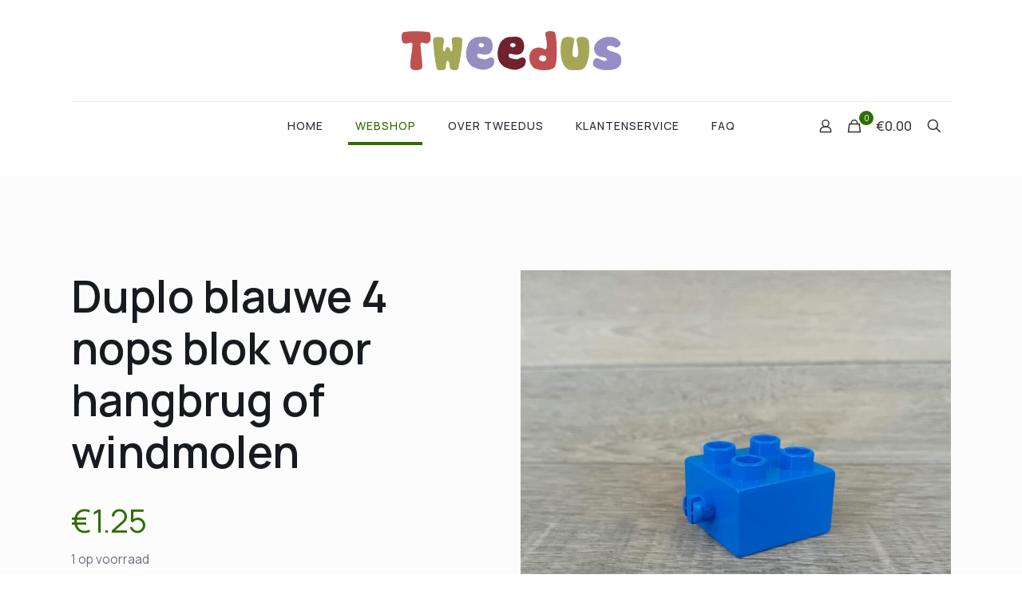

--- FILE ---
content_type: text/css
request_url: https://www.tweedus.nl/wp-content/plugins/wp-waconnect/waconnect.css?ver=6.8.3
body_size: 725
content:
.wa-button{
    background-color: #3be17f;
    color: #fff !important;
    border-radius: 5px;
    padding: 10px 14px;
    text-transform: uppercase;
    font-size: 13px;
    line-height: 20px;
    letter-spacing: 0.02em;
    font-weight: 600;
    white-space: nowrap;
    display: inline-block;
    font-family: -apple-system, BlinkMacSystemFont, "Segoe UI", Roboto, Oxygen, Ubuntu, Cantarell, "Open Sans", "Helvetica Neue", sans-serif;
    margin-bottom:15px;
}
.wa-button-popup{
    margin: 0 auto;
    display: block;
    width: 80%;
    text-align: center;
}
.wa-join.wa-center{
    text-align: center;
}
.wa-join h4{
    padding-bottom:10px;
}
.whatsapp-icon{
    width: 128px;
    height: 128px;
    display: block;
    background-position: 50% 50%;
    background-repeat: no-repeat;
    -webkit-background-size: cover;
    background-size: cover;
}
.wac-sticky{
      width: 55px;
  height: 55px;
  border-radius: 0;
    background-color: #45a147;
    color: #fff !important;
    position: fixed;
    z-index: 9999999;
  box-shadow:0 2px 2px 0 rgba(0,0,0,0.14), 0 1px 5px 0 rgba(0,0,0,0.12), 0 3px 1px -2px rgba(0,0,0,0.2);
  cursor: pointer;
}
.wac-stickytext{
    width: 320px;
    max-width: 500px;
    height: 40px;
    line-height: 40px;
    background-color: #45a147;
    position: fixed;
    right:30px;
    bottom:0;
    z-index: 99999;
    color: white;
    text-align: left;
    padding-left:10px;
    font-size:15px;
    -webkit-border-top-left-radius: 3px;
    -webkit-border-top-right-radius: 3px;
    -moz-border-top-left-radius: 3px;
    -moz-border-top-right-radius: 3px;
    border-top-left-radius: 3px;
    border-top-right-radius: 3px;
}
.wac-stickytext:hover,.wac-stickytext:visited{
    color:white;
    cursor: pointer;
}
.wac-stickytext .wac-wa{
    height: 22px;
    padding: 0;
    text-align: right;
    margin: 10px 0;
    float: right;
    display: inline-block;
}
.wac-floating{
  width: 55px;
  height: 55px;
  border-radius: 50%;
    background-color: #45a147;
    color: #fff !important;
    position: fixed;
    z-index: 9999999;
  box-shadow:0 2px 2px 0 rgba(0,0,0,0.14), 0 1px 5px 0 rgba(0,0,0,0.12), 0 3px 1px -2px rgba(0,0,0,0.2);
  cursor: pointer;
}
.wac-floating:hover,.wac-sticky:hover{
    background-color: #86c288;
}
.wac-wa{
    background:url("images/wa.png");
    width:35px;
    height: 35px;
    background-size: contain;
    margin:9px auto;
    background-repeat: no-repeat;
}
.wac-sticky.wac-leftm{
    left:0em;
    top:50%;
    border-radius: 0 20% 20% 0;
}
.wac-sticky.wac-rightm{
    right:0;
    top:50%;
    border-radius: 20% 0 0 20%;
}
.wac-sticky.wac-bottomr{
    right:1em;
    bottom:0;
    border-radius: 20% 20% 0 0;
}
.wac-sticky.wac-bottoml{
    left:1em;
    bottom:0;
    border-radius: 20% 20% 0 0;
}
.wac-sticky.wac-topl{
    top:0em;
    left:1em;
    border-radius: 0 0 20% 20%;
}
.wac-sticky.wac-topr{
    top:0;
    right:1em;
    border-radius: 0 0 20% 20%;
}

.wac-floating.wac-leftm{
    left:2em;
    top:50%;
}
.wac-floating.wac-rightm{
    right:2em;
    top:50%;
}
.wac-floating.wac-bottomr{
    right:1em;
    bottom:2em;
}
.wac-floating.wac-bottoml{
    left:1em;
    bottom:2em;
}
.wac-floating.wac-topl{
    top:2em;
    left:1em;
}
.wac-floating.wac-topr{
    top:2em;
    right:1em;
}

--- FILE ---
content_type: text/css
request_url: https://www.tweedus.nl/wp-content/uploads/betheme/css/post-68.css?ver=1763947728
body_size: 284
content:
.mcb-section .mcb-wrap .mcb-item-n7hz9c0f .mcb-column-inner-n7hz9c0f{margin-bottom:20px;}.mcb-section .mcb-wrap .mcb-item-qkm6hj7yp .mcb-column-inner-qkm6hj7yp{margin-bottom:20px;}.mcb-section .mcb-wrap .mcb-item-mld6ay5eh .price{font-size:40px;color:#2f6d02;}.mcb-section .mcb-wrap .mcb-item-mld6ay5eh .mcb-column-inner-mld6ay5eh{margin-bottom:20px;}.mcb-section .mcb-wrap .mcb-item-8whqcjc8h .product_meta, .mcb-section .mcb-wrap .mcb-item-8whqcjc8h .product_meta th, .mcb-section .mcb-wrap .mcb-item-8whqcjc8h .product_meta td{text-align:center;}.mcb-section .mcb-wrap-spus1l5ej .mcb-wrap-inner-spus1l5ej{margin-right:5%;}section.mcb-section-yhx7mrjhb{padding-top:120px;padding-bottom:70px;background-color:#fcfcfc;}.mcb-section .mcb-wrap .mcb-item-t299hlzyv .column_attr{text-align:center;}section.mcb-section-wwqygya6g{padding-top:50px;}section.mcb-section-yx4wytuk1{padding-top:30px;}.mcb-section .mcb-wrap .mcb-item-28ea971b5 .mfn-divider-inner{--mfn-divider-gap-top:0px;--mfn-divider-gap-bottom:0px;width:150px;--mfn-divider-height:10px;--mfn-divider-pattern-color:#000000;}.mcb-section .mcb-wrap .mcb-item-28ea971b5 .mcb-column-inner-28ea971b5{margin-bottom:60px;}section.mcb-section-w0rupvbd{padding-top:30px;}section.mcb-section-w0rupvbd .mcb-section-inner-w0rupvbd{justify-content:center;}section.mcb-section-cs6at00ui{padding-top:30px;}section.mcb-section-cs6at00ui .mcb-section-inner-cs6at00ui{justify-content:center;}section.mcb-section-ye3oqxgn8{padding-top:50px;}.mcb-section .mcb-wrap .mcb-item-av49lhlu .hover_color_wrapper{text-align:center;background-color:#171b20;}.mcb-section .mcb-wrap .mcb-item-av49lhlu:hover .hover_color_wrapper{background-color:#ebc989;}.mcb-section .mcb-wrap .mcb-item-av49lhlu .mcb-column-inner-av49lhlu{margin-bottom:0px;}